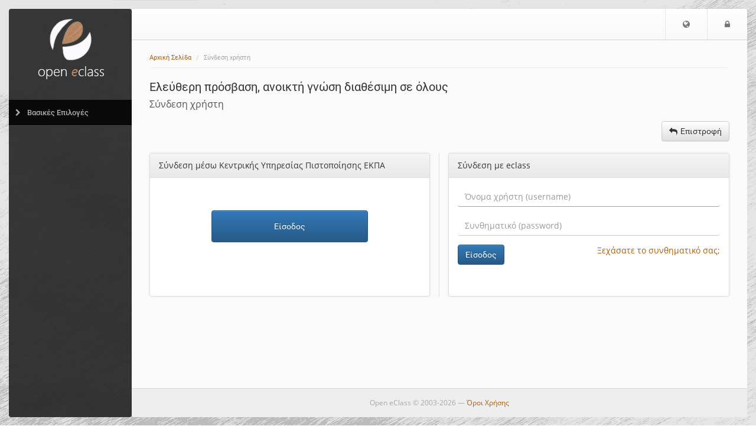

--- FILE ---
content_type: text/html; charset=UTF-8
request_url: https://opencourses.uoa.gr/main/login_form.php?next=%2Fmodules%2Ftags%2F%3Fcourse%3DENL10%26tag%3Dpodcasts
body_size: 16519
content:
<!DOCTYPE HTML>
<html lang="el">
<head>

    <meta http-equiv="Content-Type" content="text/html; charset=utf-8">

    <title>Ανοικτά Ακαδημαϊκά Μαθήματα ΕΚΠΑ | Σύνδεση χρήστη</title>

    <meta name="viewport" content="width=device-width, initial-scale=1.0">

    <!-- jQuery -->
    <script type="text/javascript" src="/js/jquery-3.6.0.min.js"></script>

    <!-- Latest compiled and minified JavaScript -->
    <script src="/template/default/js/bootstrap.min.js?v=3.16"></script>

     <!-- BootBox -->
    <script src="/js/bootbox/bootbox.min.js?v=3.16"></script>

    <!-- SlimScroll -->
    <script src="/js/jquery.slimscroll.min.js"></script>
    <!-- BlockUI -->
    <script src="/js/blockui-master/jquery.blockUI.js"></script>
    <script>
        $(function() {
            $('.blockUI').click(function() {
                $.blockUI({ message: "<h4><span class='fa fa-refresh fa-spin'></span> Παρακαλώ περιμένετε</h4>" });
            });
        });
    </script>
    <script>
    bootbox.setDefaults({
      locale: "el"
    });
    var sidebarConfig = { notesLink: '', messagesLink: '/main/ajax_sidebar.php', courseCode: '', courseId: '', note_fail_messge: '' };
    </script>
    <!-- Our javascript -->
    <script type="text/javascript" src="/template/default/js/main.js?v=3.16"></script>

    <!-- Favicon for various devices -->
    <link rel="shortcut icon" href="/template/favicon/favicon.ico" />
    <link rel="apple-touch-icon-precomposed" href="/template/favicon/openeclass_128x128.png" />
    <link rel="icon" type="image/png" href="/template/favicon/openeclass_128x128.png" />

    <!-- Latest compiled and minified CSS -->
    <link rel="stylesheet" href="/template/default/CSS/bootstrap-custom.css?v=3.16">

    <!-- Font Awesome - A font of icons -->
    <link href="/template/default/CSS/font-awesome-4.7.0/css/font-awesome.css" rel="stylesheet">

    <!--[if lt IE 9]>
      <script type="text/javascript" src="/template/default/js/html5shiv.min.js"></script>
      <script type="text/javascript" src="/template/default/js/respond.min.js"></script>
    <![endif]-->

    <style>body{background:  url('/courses/theme_data/6/bcgr_UOA_sketchy.jpg');background-size: 100% 100%;background-attachment: fixed;}.jumbotron.jumbotron-login { background-image: url('/courses/theme_data/6/openeclass-sketchy_uoa.jpg'), radial-gradient(closest-corner at 30% 60%, #009BCF, #025694) }.jumbotron.jumbotron-login {background-size: cover, cover; background-position: 0% 0%;}#openeclass-banner {display: none;}#background-cheat-leftnav, #bgr-cheat-header, #bgr-cheat-footer{background:rgba(37,37,37,0.91);} @media(max-width: 992px){#leftnav{background:rgba(37,37,37,1);}}a {color: rgb(172, 94, 4);}#leftnav .panel a.list-group-item:hover{background: rgba(158,135,67,1);}#leftnav .panel a.parent-menu{background: rgba(0,0,0,0.83);}#leftnav .panel .panel-heading:hover {color: rgba(146,100,64,1);}#leftnav .panel a.parent-menu:not(.collapsed){color: rgba(228,164,77,1);}</style>
    
    

</head>

<body>
        <noscript>
            <div id="noScript" style="background: #fafafa none repeat scroll 0 0; box-shadow: 0 0 5px 1px #000000; color: #333333; font-size: 16px; padding: 12px; text-align: center; opacity: 0.9;">
                The eClass platform requires JavaScript to be viewed properly.<br> Please turn it on and refresh.
                <br>
                <span class="fa fa-exclamation-circle"></span>

            </div>
        </noscript>

        <!-- BEGIN headerBlock -->
        <div class="container header_container">
            <div class="row" id="header_section">
                <!-- BEGIN normalViewOpenDiv -->
                <div id="bgr-cheat-header" class="hidden-xs hidden-sm col-md-2">
<!--                     BEGIN logoBlock
                    <div class="logo">
                        <a href='/'>
                        <img class="img-responsive hidden-xs hidden-sm" src="/template/default/img//courses/theme_data/6/eclass-new-logo_sketchy.png" alt=''>
                        </a>
                    </div>
                     END logoBlock -->
                </div>
                <div class="col-xs-12 col-sm-12 col-md-10 nav-container">
                <!-- END normalViewOpenDiv -->

                    <nav id="header" class="navbar navbar-default" role="navigation">
                        <!-- BEGIN normalViewOpenDiv -->
                        <button class="navbar-toggle pull-left">
                            <span class="fa fa-bars" style='color: #777;'></span>
                            <span class="sr-only">$langMenu</span>
                        </button>
                        <!-- END normalViewOpenDiv -->
                        <!-- BEGIN logoBlock -->
                        <a href='/' class="navbar-brand small-logo">
                            <img class="img-responsive hidden-md hidden-lg" src="/courses/theme_data/6/eclass-new-logo_sketchy-1.png" style="height: 36px;margin-top:8px;" alt='Μετάβαση στην αρχική σελίδα'>
                            </a>
                        <!-- END logoBlock -->
                        <ul class="nav navbar-nav navbar-right">

                            <!-- BEGIN LoggedOutBlock -->
                            <li class='dropdown'>
          <a href='#' class='dropdown-toggle' role='button' id='dropdownMenuLang' data-toggle='dropdown'>
              <span class='fa fa-globe'></span><span class='sr-only'>Επιλογή Γλώσσας</span>
          </a>
          <ul class='dropdown-menu' role='menu' aria-labelledby='dropdownMenuLang'><li role='presentation' class="active">
                    <a role='menuitem' tabindex='-1' href='/main/login_form.php?localize=el'>Ελληνικά</a></li><li role='presentation'>
                    <a role='menuitem' tabindex='-1' href='/main/login_form.php?localize=en'>English</a></li><li role='presentation'>
                    <a role='menuitem' tabindex='-1' href='/main/login_form.php?localize=fr'>Français</a></li><li role='presentation'>
                    <a role='menuitem' tabindex='-1' href='/main/login_form.php?localize=de'>Deutsch</a></li></ul></li>
                            <!-- BEGIN LoginIconBlock -->
                            <li><a href="https://opencourses.uoa.gr/main/login_form.php"><span class="fa fa-lock"></span><span class="sr-only">Είσοδος</span></a></li>
                            <!-- END LoginIconBlock -->
                            <!-- END LoggedOutBlock -->
                        </ul>
                    </nav>
                </div>
            </div>
        </div>
        <!-- END headerBlock -->

        <!-- LeftNav & Main Content Section -->

        <div class="container body_container">
        <div class="row" id="Frame">
            <!-- BEGIN normalViewOpenDiv -->
            <div id="background-cheat-leftnav" class="hidden-xs hidden-sm col-md-2 pull-left"></div>
            <div id="background-cheat" class="col-xs-12 col-sm-12 col-md-10 pull-right"></div>
            <div id="main-content" class="col-xs-12 col-sm-12 col-md-10 col-md-push-2">
            <!-- END normalViewOpenDiv -->


                <div class="row row-main">
                    <div class="col-md-12 add-gutter">
                        <!-- BEGIN breadCrumbs -->
                        <div class="row" >
                            <nav role="navigation" class="col-xs-12">
                                <ol class="breadcrumb">


                                    <li><a href='/'>Αρχική Σελίδα</a></li>
                                    <li>Σύνδεση χρήστη</li>
                                </ol>
                            </nav>
                        </div>
                        <!-- END breadCrumbs -->

                        <!-- BEGIN titleRowBlock -->
                        <div class="row title-row margin-top-thin">

                            <div class="col-xs-9">

                                <!-- BEGIN pageTitleBlock -->

                                <h1 class='page-title'>Ελεύθερη πρόσβαση, ανοικτή γνώση διαθέσιμη σε όλους <small></small></h1>


                                <!-- END pageTitleBlock -->


                                <!-- BEGIN toolTitleBlock -->
                                <div class='row'>
                                    <div class='col-md-12'>
                                        <h2 class='page-subtitle'>
                                            Σύνδεση χρήστη
                                            
                                            
                                        </h2>
                                    </div>
                                </div>
                                <!-- END toolTitleBlock -->

                            </div>


                            <div class='col-xs-3'>
                                

                            </div>
                        </div>
                        <!-- END titleRowBlock -->

                        <!-- BEGIN TOOL CONTENT -->
                        
                        <div class='row action_bar'>
                    <div class='col-sm-12 clearfix'>
                        
                        <div class='margin-top-thin margin-bottom-fat pull-right'>
                            <div class='btn-group'>
                            <a class='btn btn-default' href='https://opencourses.uoa.gr/' data-placement='bottom' data-toggle='tooltip'  title='Επιστροφή'><span class='fa fa-reply space-after-icon'></span><span class='hidden-xs'>Επιστροφή</span></a>
                            
                            </div>
                        </div>
                    </div>
                </div><div class='login-page'>
                    <div class='row'>
      <div class='col-sm-6'>
        <div class='panel panel-default '>
          <div class='panel-heading'><span>Σύνδεση μέσω Κεντρικής Υπηρεσίας Πιστοποίησης ΕΚΠΑ</span></div>
            <div class='panel-body login-page-option'>
            <div class='col-sm-8 col-sm-offset-2' style='padding-top:40px;'>
                <a class='btn btn-primary btn-block' href='https://opencourses.uoa.gr/modules/auth/cas.php?next=%2Fmodules%2Ftags%2F%3Fcourse%3DENL10%26tag%3Dpodcasts' style='line-height:40px;'>Είσοδος</a>
            </div>
                                </div>
                            </div>
                        </div>
      <div class='col-sm-6'>
        <div class='panel panel-default '>
          <div class='panel-heading'><span>Σύνδεση με eclass</span></div>
            <div class='panel-body login-page-option'>
          <form class='form-horizontal' role='form' action='https://opencourses.uoa.gr/?login_page=1' method='post'>
            <input type='hidden' name='next' value='/modules/tags/?course=ENL10&amp;tag=podcasts'>
            <div class='form-group'>
              <div class='col-xs-12'>
                <input class='form-control' name='uname' placeholder='Όνομα χρήστη (username)' autofocus>
              </div>
            </div>
            <div class='form-group'>
              <div class='col-xs-12'>
                <input class='form-control' name='pass' type='password' placeholder='Συνθηματικό (password)'>
              </div>
            </div>
            <div class='form-group'>
              <div class='col-xs-3'>
                <button class='btn btn-primary margin-bottom-fat' type='submit' name='submit' value='Είσοδος'>Είσοδος</button>
              </div>
              <div class='col-xs-9 text-right'>
                <a href='/modules/auth/lostpass.php'>Ξεχάσατε το συνθηματικό σας;</a>
             </div>
           </div>
            </form>
                                </div>
                            </div>
                        </div></div></div>
                        <!-- END TOOL CONTENT -->
                    </div>
                </div>
            </div>

            <div id="leftnav" class="col-md-2 col-xs-pull-10 col-sm-pull-10 col-md-pull-10 sidebar no-embed embeded float-menu">

                <!-- BEGIN logoBlock -->
                    <div class="logo">
                        <a href='/'>
                        <img class="img-responsive hidden-xs hidden-sm" src="/courses/theme_data/6/eclass-new-logo_sketchy.png" alt='Μετάβαση στην αρχική σελίδα'>
                        </a>
                    </div>
                    <!-- END logoBlock -->



                <div class="panel-group" id="sidebar-accordion">

                    <div class="panel">


                        <a class="collapsed parent-menu" data-toggle="collapse" data-parent="#sidebar-accordion" href="#collapse0">
                            <div class="panel-heading">
                                <h3 class="panel-title">
                                    <span class="fa fa-chevron-right"></span>
                                    <span>Βασικές Επιλογές</span>
                                </h3>
                            </div>
                        </a>

                        <div id="collapse0" class="panel-collapse list-group collapse ">

                            <a href="https://opencourses.uoa.gr/modules/auth/listfaculte.php" class="list-group-item " >
                                <span class="fa fa-graduation-cap fa-fw"></span>
                                <span>Μαθήματα</span>
                            </a>
                            <a href="https://opencourses.uoa.gr/info/contact.php" class="list-group-item " >
                                <span class="fa fa-phone fa-fw"></span>
                                <span>Επικοινωνία</span>
                            </a>
                        </div>

                    </div>
                    
                </div>
            </div>

        </div>

        <!-- BEGIN footerBlock -->
        <div class="row" id="footer_section">
            <!-- BEGIN normalViewOpenDiv -->
            <div id="bgr-cheat-footer" class="hidden-xs hidden-sm col-md-2"></div>
            <div class="col-xs-12 col-sm-12 col-md-10">
            <!-- END normalViewOpenDiv -->

                <div id="scrollToTop">
                    <span class='fa fa-caret-square-o-up fa-2x'></span>
                </div>
                <footer class="footer">
                    <span>Open eClass © 2003-2026 &mdash; <a href="/info/terms.php">Όροι Χρήσης</a></span>
                </footer>
            </div>
        </div>
        <!-- END footerBlock -->

    </div>
<!-- BEGIN closingTagsBlock -->
<script>
  (function(i,s,o,g,r,a,m){i['GoogleAnalyticsObject']=r;i[r]=i[r]||function(){
  (i[r].q=i[r].q||[]).push(arguments)},i[r].l=1*new Date();a=s.createElement(o),
  m=s.getElementsByTagName(o)[0];a.async=1;a.src=g;m.parentNode.insertBefore(a,m)
  })(window,document,'script','//www.google-analytics.com/analytics.js','ga');
  ga('create', 'UA-70846521-1', 'auto');
  ga('send', 'pageview');
</script>
<!-- Piwik -->
<script type="text/javascript">
  var _paq = _paq || [];
  _paq.push(['trackPageView']);
  _paq.push(['enableLinkTracking']);
  (function() {
    var u="//analytics-tracker.gunet.gr/";
    _paq.push(['setTrackerUrl', u+'piwik.php']);
    _paq.push(['setSiteId', 43]);
    var d=document, g=d.createElement('script'), s=d.getElementsByTagName('script')[0];
    g.type='text/javascript'; g.async=true; g.defer=true; g.src=u+'piwik.js'; s.parentNode.insertBefore(g,s);
  })();
</script>
<noscript><p><img src="//analytics-tracker.gunet.gr/piwik.php?idsite=43" style="border:0;" alt="" /></p></noscript>
<!-- End Piwik Code --><script type="text/javascript" id="MathJax-script" async src="/node_modules/mathjax/es5/tex-chtml.js"></script>
</body>
</html>
<!-- END closingTagsBlock -->


--- FILE ---
content_type: text/plain
request_url: https://www.google-analytics.com/j/collect?v=1&_v=j102&a=1333051515&t=pageview&_s=1&dl=https%3A%2F%2Fopencourses.uoa.gr%2Fmain%2Flogin_form.php%3Fnext%3D%252Fmodules%252Ftags%252F%253Fcourse%253DENL10%2526tag%253Dpodcasts&ul=en-us%40posix&dt=%CE%91%CE%BD%CE%BF%CE%B9%CE%BA%CF%84%CE%AC%20%CE%91%CE%BA%CE%B1%CE%B4%CE%B7%CE%BC%CE%B1%CF%8A%CE%BA%CE%AC%20%CE%9C%CE%B1%CE%B8%CE%AE%CE%BC%CE%B1%CF%84%CE%B1%20%CE%95%CE%9A%CE%A0%CE%91%20%7C%20%CE%A3%CF%8D%CE%BD%CE%B4%CE%B5%CF%83%CE%B7%20%CF%87%CF%81%CE%AE%CF%83%CF%84%CE%B7&sr=1280x720&vp=1280x720&_u=IEBAAEABAAAAACAAI~&jid=1797022953&gjid=500727667&cid=727786931.1768754561&tid=UA-70846521-1&_gid=1511872320.1768754561&_r=1&_slc=1&z=121457175
body_size: -451
content:
2,cG-PTF4L0KR6S